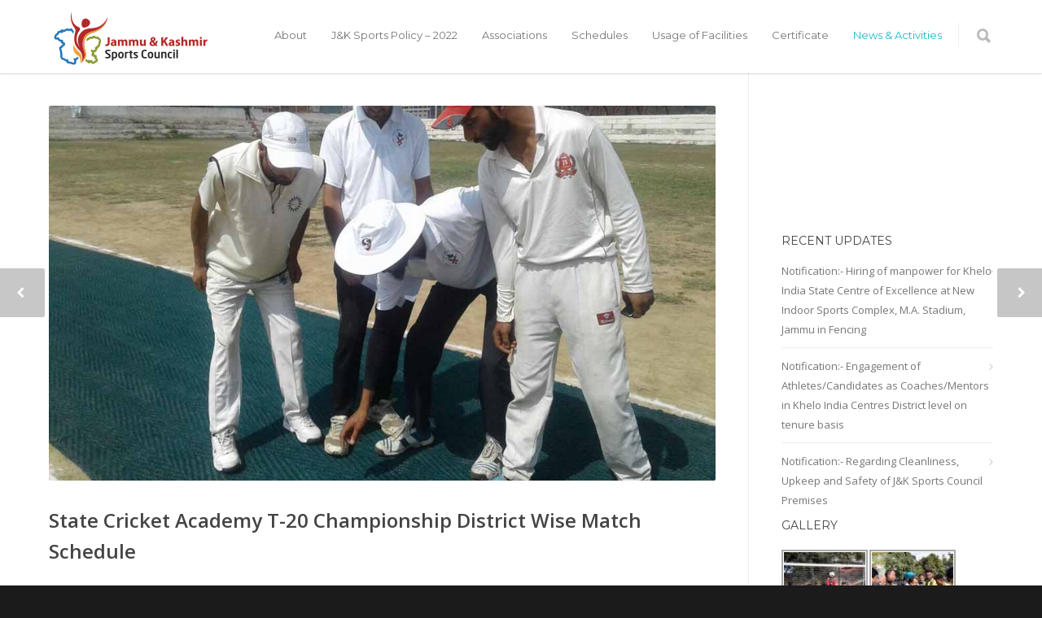

--- FILE ---
content_type: text/html; charset=UTF-8
request_url: https://jksportscouncil.in/news-activities/state-cricket-academy-t-20-championship-district-wise-match-schedule
body_size: 22110
content:

<!doctype html>
<html lang="en-US">
<head>
<meta http-equiv="Content-Type" content="text/html; charset=UTF-8" />
<!-- Mobile Specific Metas & Favicons -->
<meta name="viewport" content="width=1200" /><link rel="shortcut icon" href="#" /><!-- WordPress Stuff -->
                        <script>
                            /* You can add more configuration options to webfontloader by previously defining the WebFontConfig with your options */
                            if ( typeof WebFontConfig === "undefined" ) {
                                WebFontConfig = new Object();
                            }
                            WebFontConfig['google'] = {families: ['Montserrat:100,200,300,400,500,600,700,800,900,100italic,200italic,300italic,400italic,500italic,600italic,700italic,800italic,900italic', 'Open+Sans:300,400,600,700,800,300italic,400italic,600italic,700italic,800italic&subset=latin']};

                            (function() {
                                var wf = document.createElement( 'script' );
                                wf.src = 'https://jksportscouncil.in/wp-content/themes/jksportscouncil/framework/admin/ReduxCore/assets/js/webfont.js';
                                wf.type = 'text/javascript';
                                wf.async = 'true';
                                var s = document.getElementsByTagName( 'script' )[0];
                                s.parentNode.insertBefore( wf, s );
                            })();
                        </script>
                        <meta name='robots' content='index, follow, max-image-preview:large, max-snippet:-1, max-video-preview:-1' />

	<!-- This site is optimized with the Yoast SEO plugin v19.8 - https://yoast.com/wordpress/plugins/seo/ -->
	<title>State Cricket Academy T-20 Championship District Wise Match Schedule - Jammu &amp; Kashmir Sports Council</title>
	<link rel="canonical" href="https://jksportscouncil.in/news-activities/state-cricket-academy-t-20-championship-district-wise-match-schedule" />
	<meta property="og:locale" content="en_US" />
	<meta property="og:type" content="article" />
	<meta property="og:title" content="State Cricket Academy T-20 Championship District Wise Match Schedule - Jammu &amp; Kashmir Sports Council" />
	<meta property="og:description" content="State Cricket Academy T-20 Championship District Wise Match Schedule" />
	<meta property="og:url" content="https://jksportscouncil.in/news-activities/state-cricket-academy-t-20-championship-district-wise-match-schedule" />
	<meta property="og:site_name" content="Jammu &amp; Kashmir Sports Council" />
	<meta property="article:publisher" content="http://facebook.com/JKSportsCouncil" />
	<meta property="article:published_time" content="2017-07-26T08:48:43+00:00" />
	<meta property="article:modified_time" content="2017-07-26T11:00:12+00:00" />
	<meta property="og:image" content="https://jksportscouncil.in/wp-content/uploads/2017/07/sca.jpg" />
	<meta property="og:image:width" content="1000" />
	<meta property="og:image:height" content="563" />
	<meta property="og:image:type" content="image/jpeg" />
	<meta name="author" content="administrator" />
	<meta name="twitter:card" content="summary_large_image" />
	<meta name="twitter:creator" content="@jksportscouncil" />
	<meta name="twitter:site" content="@jksportscouncil" />
	<meta name="twitter:label1" content="Written by" />
	<meta name="twitter:data1" content="administrator" />
	<script type="application/ld+json" class="yoast-schema-graph">{"@context":"https://schema.org","@graph":[{"@type":"Article","@id":"https://jksportscouncil.in/news-activities/state-cricket-academy-t-20-championship-district-wise-match-schedule#article","isPartOf":{"@id":"https://jksportscouncil.in/news-activities/state-cricket-academy-t-20-championship-district-wise-match-schedule"},"author":{"name":"administrator","@id":"https://jksportscouncil.in/#/schema/person/41f577554c192f9f0ad20510b1797296"},"headline":"State Cricket Academy T-20 Championship District Wise Match Schedule","datePublished":"2017-07-26T08:48:43+00:00","dateModified":"2017-07-26T11:00:12+00:00","mainEntityOfPage":{"@id":"https://jksportscouncil.in/news-activities/state-cricket-academy-t-20-championship-district-wise-match-schedule"},"wordCount":105,"publisher":{"@id":"https://jksportscouncil.in/#organization"},"image":{"@id":"https://jksportscouncil.in/news-activities/state-cricket-academy-t-20-championship-district-wise-match-schedule#primaryimage"},"thumbnailUrl":"https://jksportscouncil.in/wp-content/uploads/2017/07/sca.jpg","articleSection":["News &amp; Activities","State Cricket Academy T-20 Championship"],"inLanguage":"en-US"},{"@type":"WebPage","@id":"https://jksportscouncil.in/news-activities/state-cricket-academy-t-20-championship-district-wise-match-schedule","url":"https://jksportscouncil.in/news-activities/state-cricket-academy-t-20-championship-district-wise-match-schedule","name":"State Cricket Academy T-20 Championship District Wise Match Schedule - Jammu &amp; Kashmir Sports Council","isPartOf":{"@id":"https://jksportscouncil.in/#website"},"primaryImageOfPage":{"@id":"https://jksportscouncil.in/news-activities/state-cricket-academy-t-20-championship-district-wise-match-schedule#primaryimage"},"image":{"@id":"https://jksportscouncil.in/news-activities/state-cricket-academy-t-20-championship-district-wise-match-schedule#primaryimage"},"thumbnailUrl":"https://jksportscouncil.in/wp-content/uploads/2017/07/sca.jpg","datePublished":"2017-07-26T08:48:43+00:00","dateModified":"2017-07-26T11:00:12+00:00","breadcrumb":{"@id":"https://jksportscouncil.in/news-activities/state-cricket-academy-t-20-championship-district-wise-match-schedule#breadcrumb"},"inLanguage":"en-US","potentialAction":[{"@type":"ReadAction","target":["https://jksportscouncil.in/news-activities/state-cricket-academy-t-20-championship-district-wise-match-schedule"]}]},{"@type":"ImageObject","inLanguage":"en-US","@id":"https://jksportscouncil.in/news-activities/state-cricket-academy-t-20-championship-district-wise-match-schedule#primaryimage","url":"https://jksportscouncil.in/wp-content/uploads/2017/07/sca.jpg","contentUrl":"https://jksportscouncil.in/wp-content/uploads/2017/07/sca.jpg","width":1000,"height":563},{"@type":"BreadcrumbList","@id":"https://jksportscouncil.in/news-activities/state-cricket-academy-t-20-championship-district-wise-match-schedule#breadcrumb","itemListElement":[{"@type":"ListItem","position":1,"name":"Home","item":"https://jksportscouncil.in/"},{"@type":"ListItem","position":2,"name":"State Cricket Academy T-20 Championship District Wise Match Schedule"}]},{"@type":"WebSite","@id":"https://jksportscouncil.in/#website","url":"https://jksportscouncil.in/","name":"Jammu &amp; Kashmir Sports Council","description":"An organisation dedicated to foster and nurture sport in the state of J&amp;K","publisher":{"@id":"https://jksportscouncil.in/#organization"},"potentialAction":[{"@type":"SearchAction","target":{"@type":"EntryPoint","urlTemplate":"https://jksportscouncil.in/?s={search_term_string}"},"query-input":"required name=search_term_string"}],"inLanguage":"en-US"},{"@type":"Organization","@id":"https://jksportscouncil.in/#organization","name":"Jammu & Kashmir State Sports Council","url":"https://jksportscouncil.in/","sameAs":["http://jksportscouncilofficial","http://facebook.com/JKSportsCouncil","https://twitter.com/jksportscouncil"],"logo":{"@type":"ImageObject","inLanguage":"en-US","@id":"https://jksportscouncil.in/#/schema/logo/image/","url":"https://jksportscouncil.com/wp-content/uploads/2017/02/jkssc.jpg","contentUrl":"https://jksportscouncil.com/wp-content/uploads/2017/02/jkssc.jpg","width":1033,"height":1033,"caption":"Jammu & Kashmir State Sports Council"},"image":{"@id":"https://jksportscouncil.in/#/schema/logo/image/"}},{"@type":"Person","@id":"https://jksportscouncil.in/#/schema/person/41f577554c192f9f0ad20510b1797296","name":"administrator","image":{"@type":"ImageObject","inLanguage":"en-US","@id":"https://jksportscouncil.in/#/schema/person/image/","url":"https://secure.gravatar.com/avatar/3246dab2852e1f38370dbcb8105dc990?s=96&d=mm&r=g","contentUrl":"https://secure.gravatar.com/avatar/3246dab2852e1f38370dbcb8105dc990?s=96&d=mm&r=g","caption":"administrator"}}]}</script>
	<!-- / Yoast SEO plugin. -->


<link rel='dns-prefetch' href='//use.fontawesome.com' />
<link rel="alternate" type="application/rss+xml" title="Jammu &amp; Kashmir Sports Council &raquo; Feed" href="https://jksportscouncil.in/feed" />
<link rel="alternate" type="application/rss+xml" title="Jammu &amp; Kashmir Sports Council &raquo; Comments Feed" href="https://jksportscouncil.in/comments/feed" />
<script type="text/javascript">
/* <![CDATA[ */
window._wpemojiSettings = {"baseUrl":"https:\/\/s.w.org\/images\/core\/emoji\/15.0.3\/72x72\/","ext":".png","svgUrl":"https:\/\/s.w.org\/images\/core\/emoji\/15.0.3\/svg\/","svgExt":".svg","source":{"concatemoji":"https:\/\/jksportscouncil.in\/wp-includes\/js\/wp-emoji-release.min.js?ver=6.5.7"}};
/*! This file is auto-generated */
!function(i,n){var o,s,e;function c(e){try{var t={supportTests:e,timestamp:(new Date).valueOf()};sessionStorage.setItem(o,JSON.stringify(t))}catch(e){}}function p(e,t,n){e.clearRect(0,0,e.canvas.width,e.canvas.height),e.fillText(t,0,0);var t=new Uint32Array(e.getImageData(0,0,e.canvas.width,e.canvas.height).data),r=(e.clearRect(0,0,e.canvas.width,e.canvas.height),e.fillText(n,0,0),new Uint32Array(e.getImageData(0,0,e.canvas.width,e.canvas.height).data));return t.every(function(e,t){return e===r[t]})}function u(e,t,n){switch(t){case"flag":return n(e,"\ud83c\udff3\ufe0f\u200d\u26a7\ufe0f","\ud83c\udff3\ufe0f\u200b\u26a7\ufe0f")?!1:!n(e,"\ud83c\uddfa\ud83c\uddf3","\ud83c\uddfa\u200b\ud83c\uddf3")&&!n(e,"\ud83c\udff4\udb40\udc67\udb40\udc62\udb40\udc65\udb40\udc6e\udb40\udc67\udb40\udc7f","\ud83c\udff4\u200b\udb40\udc67\u200b\udb40\udc62\u200b\udb40\udc65\u200b\udb40\udc6e\u200b\udb40\udc67\u200b\udb40\udc7f");case"emoji":return!n(e,"\ud83d\udc26\u200d\u2b1b","\ud83d\udc26\u200b\u2b1b")}return!1}function f(e,t,n){var r="undefined"!=typeof WorkerGlobalScope&&self instanceof WorkerGlobalScope?new OffscreenCanvas(300,150):i.createElement("canvas"),a=r.getContext("2d",{willReadFrequently:!0}),o=(a.textBaseline="top",a.font="600 32px Arial",{});return e.forEach(function(e){o[e]=t(a,e,n)}),o}function t(e){var t=i.createElement("script");t.src=e,t.defer=!0,i.head.appendChild(t)}"undefined"!=typeof Promise&&(o="wpEmojiSettingsSupports",s=["flag","emoji"],n.supports={everything:!0,everythingExceptFlag:!0},e=new Promise(function(e){i.addEventListener("DOMContentLoaded",e,{once:!0})}),new Promise(function(t){var n=function(){try{var e=JSON.parse(sessionStorage.getItem(o));if("object"==typeof e&&"number"==typeof e.timestamp&&(new Date).valueOf()<e.timestamp+604800&&"object"==typeof e.supportTests)return e.supportTests}catch(e){}return null}();if(!n){if("undefined"!=typeof Worker&&"undefined"!=typeof OffscreenCanvas&&"undefined"!=typeof URL&&URL.createObjectURL&&"undefined"!=typeof Blob)try{var e="postMessage("+f.toString()+"("+[JSON.stringify(s),u.toString(),p.toString()].join(",")+"));",r=new Blob([e],{type:"text/javascript"}),a=new Worker(URL.createObjectURL(r),{name:"wpTestEmojiSupports"});return void(a.onmessage=function(e){c(n=e.data),a.terminate(),t(n)})}catch(e){}c(n=f(s,u,p))}t(n)}).then(function(e){for(var t in e)n.supports[t]=e[t],n.supports.everything=n.supports.everything&&n.supports[t],"flag"!==t&&(n.supports.everythingExceptFlag=n.supports.everythingExceptFlag&&n.supports[t]);n.supports.everythingExceptFlag=n.supports.everythingExceptFlag&&!n.supports.flag,n.DOMReady=!1,n.readyCallback=function(){n.DOMReady=!0}}).then(function(){return e}).then(function(){var e;n.supports.everything||(n.readyCallback(),(e=n.source||{}).concatemoji?t(e.concatemoji):e.wpemoji&&e.twemoji&&(t(e.twemoji),t(e.wpemoji)))}))}((window,document),window._wpemojiSettings);
/* ]]> */
</script>
<link rel='stylesheet' id='beeteam_front_fontawsome_css-css' href='https://jksportscouncil.in/wp-content/plugins/ultilayouts112/assets/front-end/fontawesome/css/font-awesome.min.css?ver=1.1.2' type='text/css' media='all' />
<link rel='stylesheet' id='beeteam_front_animate_css-css' href='https://jksportscouncil.in/wp-content/plugins/ultilayouts112/assets/front-end/animate.css?ver=1.1.2' type='text/css' media='all' />
<link rel='stylesheet' id='beeteam_front_slick_css-css' href='https://jksportscouncil.in/wp-content/plugins/ultilayouts112/assets/front-end/slick/slick.css?ver=1.1.2' type='text/css' media='all' />
<link rel='stylesheet' id='beeteam_front_loadawsome_css-css' href='https://jksportscouncil.in/wp-content/plugins/ultilayouts112/assets/front-end/loaders.css?ver=1.1.2' type='text/css' media='all' />
<link rel='stylesheet' id='beeteam_front_priority_css-css' href='https://jksportscouncil.in/wp-content/plugins/ultilayouts112/assets/front-end/priority-navigation/priority-nav-core.css?ver=1.1.2' type='text/css' media='all' />
<link rel='stylesheet' id='beeteam_front_hover_css-css' href='https://jksportscouncil.in/wp-content/plugins/ultilayouts112/assets/front-end/hover-css/hover.css?ver=1.1.2' type='text/css' media='all' />
<link rel='stylesheet' id='beeteam_front_pagination_css-css' href='https://jksportscouncil.in/wp-content/plugins/ultilayouts112/assets/front-end/pagination/pagination.css?ver=1.1.2' type='text/css' media='all' />
<link rel='stylesheet' id='beeteam_front_malihu_css-css' href='https://jksportscouncil.in/wp-content/plugins/ultilayouts112/assets/front-end/malihuscroll/jquery.mCustomScrollbar.min.css?ver=1.1.2' type='text/css' media='all' />
<style id='wp-emoji-styles-inline-css' type='text/css'>

	img.wp-smiley, img.emoji {
		display: inline !important;
		border: none !important;
		box-shadow: none !important;
		height: 1em !important;
		width: 1em !important;
		margin: 0 0.07em !important;
		vertical-align: -0.1em !important;
		background: none !important;
		padding: 0 !important;
	}
</style>
<link rel='stylesheet' id='wp-block-library-css' href='https://jksportscouncil.in/wp-includes/css/dist/block-library/style.min.css?ver=6.5.7' type='text/css' media='all' />
<style id='classic-theme-styles-inline-css' type='text/css'>
/*! This file is auto-generated */
.wp-block-button__link{color:#fff;background-color:#32373c;border-radius:9999px;box-shadow:none;text-decoration:none;padding:calc(.667em + 2px) calc(1.333em + 2px);font-size:1.125em}.wp-block-file__button{background:#32373c;color:#fff;text-decoration:none}
</style>
<style id='global-styles-inline-css' type='text/css'>
body{--wp--preset--color--black: #000000;--wp--preset--color--cyan-bluish-gray: #abb8c3;--wp--preset--color--white: #ffffff;--wp--preset--color--pale-pink: #f78da7;--wp--preset--color--vivid-red: #cf2e2e;--wp--preset--color--luminous-vivid-orange: #ff6900;--wp--preset--color--luminous-vivid-amber: #fcb900;--wp--preset--color--light-green-cyan: #7bdcb5;--wp--preset--color--vivid-green-cyan: #00d084;--wp--preset--color--pale-cyan-blue: #8ed1fc;--wp--preset--color--vivid-cyan-blue: #0693e3;--wp--preset--color--vivid-purple: #9b51e0;--wp--preset--gradient--vivid-cyan-blue-to-vivid-purple: linear-gradient(135deg,rgba(6,147,227,1) 0%,rgb(155,81,224) 100%);--wp--preset--gradient--light-green-cyan-to-vivid-green-cyan: linear-gradient(135deg,rgb(122,220,180) 0%,rgb(0,208,130) 100%);--wp--preset--gradient--luminous-vivid-amber-to-luminous-vivid-orange: linear-gradient(135deg,rgba(252,185,0,1) 0%,rgba(255,105,0,1) 100%);--wp--preset--gradient--luminous-vivid-orange-to-vivid-red: linear-gradient(135deg,rgba(255,105,0,1) 0%,rgb(207,46,46) 100%);--wp--preset--gradient--very-light-gray-to-cyan-bluish-gray: linear-gradient(135deg,rgb(238,238,238) 0%,rgb(169,184,195) 100%);--wp--preset--gradient--cool-to-warm-spectrum: linear-gradient(135deg,rgb(74,234,220) 0%,rgb(151,120,209) 20%,rgb(207,42,186) 40%,rgb(238,44,130) 60%,rgb(251,105,98) 80%,rgb(254,248,76) 100%);--wp--preset--gradient--blush-light-purple: linear-gradient(135deg,rgb(255,206,236) 0%,rgb(152,150,240) 100%);--wp--preset--gradient--blush-bordeaux: linear-gradient(135deg,rgb(254,205,165) 0%,rgb(254,45,45) 50%,rgb(107,0,62) 100%);--wp--preset--gradient--luminous-dusk: linear-gradient(135deg,rgb(255,203,112) 0%,rgb(199,81,192) 50%,rgb(65,88,208) 100%);--wp--preset--gradient--pale-ocean: linear-gradient(135deg,rgb(255,245,203) 0%,rgb(182,227,212) 50%,rgb(51,167,181) 100%);--wp--preset--gradient--electric-grass: linear-gradient(135deg,rgb(202,248,128) 0%,rgb(113,206,126) 100%);--wp--preset--gradient--midnight: linear-gradient(135deg,rgb(2,3,129) 0%,rgb(40,116,252) 100%);--wp--preset--font-size--small: 13px;--wp--preset--font-size--medium: 20px;--wp--preset--font-size--large: 36px;--wp--preset--font-size--x-large: 42px;--wp--preset--spacing--20: 0.44rem;--wp--preset--spacing--30: 0.67rem;--wp--preset--spacing--40: 1rem;--wp--preset--spacing--50: 1.5rem;--wp--preset--spacing--60: 2.25rem;--wp--preset--spacing--70: 3.38rem;--wp--preset--spacing--80: 5.06rem;--wp--preset--shadow--natural: 6px 6px 9px rgba(0, 0, 0, 0.2);--wp--preset--shadow--deep: 12px 12px 50px rgba(0, 0, 0, 0.4);--wp--preset--shadow--sharp: 6px 6px 0px rgba(0, 0, 0, 0.2);--wp--preset--shadow--outlined: 6px 6px 0px -3px rgba(255, 255, 255, 1), 6px 6px rgba(0, 0, 0, 1);--wp--preset--shadow--crisp: 6px 6px 0px rgba(0, 0, 0, 1);}:where(.is-layout-flex){gap: 0.5em;}:where(.is-layout-grid){gap: 0.5em;}body .is-layout-flex{display: flex;}body .is-layout-flex{flex-wrap: wrap;align-items: center;}body .is-layout-flex > *{margin: 0;}body .is-layout-grid{display: grid;}body .is-layout-grid > *{margin: 0;}:where(.wp-block-columns.is-layout-flex){gap: 2em;}:where(.wp-block-columns.is-layout-grid){gap: 2em;}:where(.wp-block-post-template.is-layout-flex){gap: 1.25em;}:where(.wp-block-post-template.is-layout-grid){gap: 1.25em;}.has-black-color{color: var(--wp--preset--color--black) !important;}.has-cyan-bluish-gray-color{color: var(--wp--preset--color--cyan-bluish-gray) !important;}.has-white-color{color: var(--wp--preset--color--white) !important;}.has-pale-pink-color{color: var(--wp--preset--color--pale-pink) !important;}.has-vivid-red-color{color: var(--wp--preset--color--vivid-red) !important;}.has-luminous-vivid-orange-color{color: var(--wp--preset--color--luminous-vivid-orange) !important;}.has-luminous-vivid-amber-color{color: var(--wp--preset--color--luminous-vivid-amber) !important;}.has-light-green-cyan-color{color: var(--wp--preset--color--light-green-cyan) !important;}.has-vivid-green-cyan-color{color: var(--wp--preset--color--vivid-green-cyan) !important;}.has-pale-cyan-blue-color{color: var(--wp--preset--color--pale-cyan-blue) !important;}.has-vivid-cyan-blue-color{color: var(--wp--preset--color--vivid-cyan-blue) !important;}.has-vivid-purple-color{color: var(--wp--preset--color--vivid-purple) !important;}.has-black-background-color{background-color: var(--wp--preset--color--black) !important;}.has-cyan-bluish-gray-background-color{background-color: var(--wp--preset--color--cyan-bluish-gray) !important;}.has-white-background-color{background-color: var(--wp--preset--color--white) !important;}.has-pale-pink-background-color{background-color: var(--wp--preset--color--pale-pink) !important;}.has-vivid-red-background-color{background-color: var(--wp--preset--color--vivid-red) !important;}.has-luminous-vivid-orange-background-color{background-color: var(--wp--preset--color--luminous-vivid-orange) !important;}.has-luminous-vivid-amber-background-color{background-color: var(--wp--preset--color--luminous-vivid-amber) !important;}.has-light-green-cyan-background-color{background-color: var(--wp--preset--color--light-green-cyan) !important;}.has-vivid-green-cyan-background-color{background-color: var(--wp--preset--color--vivid-green-cyan) !important;}.has-pale-cyan-blue-background-color{background-color: var(--wp--preset--color--pale-cyan-blue) !important;}.has-vivid-cyan-blue-background-color{background-color: var(--wp--preset--color--vivid-cyan-blue) !important;}.has-vivid-purple-background-color{background-color: var(--wp--preset--color--vivid-purple) !important;}.has-black-border-color{border-color: var(--wp--preset--color--black) !important;}.has-cyan-bluish-gray-border-color{border-color: var(--wp--preset--color--cyan-bluish-gray) !important;}.has-white-border-color{border-color: var(--wp--preset--color--white) !important;}.has-pale-pink-border-color{border-color: var(--wp--preset--color--pale-pink) !important;}.has-vivid-red-border-color{border-color: var(--wp--preset--color--vivid-red) !important;}.has-luminous-vivid-orange-border-color{border-color: var(--wp--preset--color--luminous-vivid-orange) !important;}.has-luminous-vivid-amber-border-color{border-color: var(--wp--preset--color--luminous-vivid-amber) !important;}.has-light-green-cyan-border-color{border-color: var(--wp--preset--color--light-green-cyan) !important;}.has-vivid-green-cyan-border-color{border-color: var(--wp--preset--color--vivid-green-cyan) !important;}.has-pale-cyan-blue-border-color{border-color: var(--wp--preset--color--pale-cyan-blue) !important;}.has-vivid-cyan-blue-border-color{border-color: var(--wp--preset--color--vivid-cyan-blue) !important;}.has-vivid-purple-border-color{border-color: var(--wp--preset--color--vivid-purple) !important;}.has-vivid-cyan-blue-to-vivid-purple-gradient-background{background: var(--wp--preset--gradient--vivid-cyan-blue-to-vivid-purple) !important;}.has-light-green-cyan-to-vivid-green-cyan-gradient-background{background: var(--wp--preset--gradient--light-green-cyan-to-vivid-green-cyan) !important;}.has-luminous-vivid-amber-to-luminous-vivid-orange-gradient-background{background: var(--wp--preset--gradient--luminous-vivid-amber-to-luminous-vivid-orange) !important;}.has-luminous-vivid-orange-to-vivid-red-gradient-background{background: var(--wp--preset--gradient--luminous-vivid-orange-to-vivid-red) !important;}.has-very-light-gray-to-cyan-bluish-gray-gradient-background{background: var(--wp--preset--gradient--very-light-gray-to-cyan-bluish-gray) !important;}.has-cool-to-warm-spectrum-gradient-background{background: var(--wp--preset--gradient--cool-to-warm-spectrum) !important;}.has-blush-light-purple-gradient-background{background: var(--wp--preset--gradient--blush-light-purple) !important;}.has-blush-bordeaux-gradient-background{background: var(--wp--preset--gradient--blush-bordeaux) !important;}.has-luminous-dusk-gradient-background{background: var(--wp--preset--gradient--luminous-dusk) !important;}.has-pale-ocean-gradient-background{background: var(--wp--preset--gradient--pale-ocean) !important;}.has-electric-grass-gradient-background{background: var(--wp--preset--gradient--electric-grass) !important;}.has-midnight-gradient-background{background: var(--wp--preset--gradient--midnight) !important;}.has-small-font-size{font-size: var(--wp--preset--font-size--small) !important;}.has-medium-font-size{font-size: var(--wp--preset--font-size--medium) !important;}.has-large-font-size{font-size: var(--wp--preset--font-size--large) !important;}.has-x-large-font-size{font-size: var(--wp--preset--font-size--x-large) !important;}
.wp-block-navigation a:where(:not(.wp-element-button)){color: inherit;}
:where(.wp-block-post-template.is-layout-flex){gap: 1.25em;}:where(.wp-block-post-template.is-layout-grid){gap: 1.25em;}
:where(.wp-block-columns.is-layout-flex){gap: 2em;}:where(.wp-block-columns.is-layout-grid){gap: 2em;}
.wp-block-pullquote{font-size: 1.5em;line-height: 1.6;}
</style>
<link rel='stylesheet' id='contact-form-7-css' href='https://jksportscouncil.in/wp-content/plugins/contact-form-7/includes/css/styles.css?ver=5.6.4' type='text/css' media='all' />
<link rel='stylesheet' id='stylesheet-css' href='https://jksportscouncil.in/wp-content/themes/jksportscouncil-child/style.css?ver=1' type='text/css' media='all' />
<link rel='stylesheet' id='js_composer_front-css' href='https://jksportscouncil.in/wp-content/plugins/js_composer/assets/css/js_composer.min.css?ver=6.7.0' type='text/css' media='all' />
<link rel='stylesheet' id='shortcodes-css' href='https://jksportscouncil.in/wp-content/themes/jksportscouncil/framework/css/shortcodes.css?ver=6.5.7' type='text/css' media='all' />
<link rel='stylesheet' id='responsive-css' href='https://jksportscouncil.in/wp-content/themes/jksportscouncil/framework/css/responsive.css?ver=6.5.7' type='text/css' media='all' />
<link rel='stylesheet' id='ngg_trigger_buttons-css' href='https://jksportscouncil.in/wp-content/plugins/nextgen-gallery/products/photocrati_nextgen/modules/nextgen_gallery_display/static/trigger_buttons.css?ver=3.30' type='text/css' media='all' />
<link rel='stylesheet' id='fontawesome_v4_shim_style-css' href='https://use.fontawesome.com/releases/v5.3.1/css/v4-shims.css?ver=6.5.7' type='text/css' media='all' />
<link rel='stylesheet' id='fontawesome-css' href='https://use.fontawesome.com/releases/v5.3.1/css/all.css?ver=6.5.7' type='text/css' media='all' />
<link rel='stylesheet' id='nextgen_basic_thumbnails_style-css' href='https://jksportscouncil.in/wp-content/plugins/nextgen-gallery/products/photocrati_nextgen/modules/nextgen_basic_gallery/static/thumbnails/nextgen_basic_thumbnails.css?ver=3.30' type='text/css' media='all' />
<link rel='stylesheet' id='nextgen_pagination_style-css' href='https://jksportscouncil.in/wp-content/plugins/nextgen-gallery/products/photocrati_nextgen/modules/nextgen_pagination/static/style.css?ver=3.30' type='text/css' media='all' />
<link rel='stylesheet' id='nextgen_widgets_style-css' href='https://jksportscouncil.in/wp-content/plugins/nextgen-gallery/products/photocrati_nextgen/modules/widget/static/widgets.css?ver=3.30' type='text/css' media='all' />
<link rel='stylesheet' id='mpc-massive-style-css' href='https://jksportscouncil.in/wp-content/plugins/mpc-massive/assets/css/mpc-styles.css?ver=2.4.8' type='text/css' media='all' />
<link rel='stylesheet' id='__EPYT__style-css' href='https://jksportscouncil.in/wp-content/plugins/youtube-embed-plus/styles/ytprefs.min.css?ver=14.1.4' type='text/css' media='all' />
<style id='__EPYT__style-inline-css' type='text/css'>

                .epyt-gallery-thumb {
                        width: 33.333%;
                }
                
                         @media (min-width:0px) and (max-width: 767px) {
                            .epyt-gallery-rowbreak {
                                display: none;
                            }
                            .epyt-gallery-allthumbs[class*="epyt-cols"] .epyt-gallery-thumb {
                                width: 100% !important;
                            }
                          }
</style>
<link rel='stylesheet' id='ul_bete_front_css-css' href='https://jksportscouncil.in/wp-content/plugins/ultilayouts112/assets/front-end/core.css?ver=1.1.2' type='text/css' media='all' />
<script type="text/javascript" src="https://jksportscouncil.in/wp-content/plugins/ultilayouts112/assets/front-end/lazysizes.js?ver=1.1.2" id="beeteam_front_lazysizes_js-js"></script>
<script type="text/javascript" src="https://jksportscouncil.in/wp-includes/js/jquery/jquery.min.js?ver=3.7.1" id="jquery-core-js"></script>
<script type="text/javascript" src="https://jksportscouncil.in/wp-includes/js/jquery/jquery-migrate.min.js?ver=3.4.1" id="jquery-migrate-js"></script>
<script type="text/javascript" id="photocrati_ajax-js-extra">
/* <![CDATA[ */
var photocrati_ajax = {"url":"https:\/\/jksportscouncil.in\/index.php?photocrati_ajax=1","wp_home_url":"https:\/\/jksportscouncil.in","wp_site_url":"https:\/\/jksportscouncil.in","wp_root_url":"https:\/\/jksportscouncil.in","wp_plugins_url":"https:\/\/jksportscouncil.in\/wp-content\/plugins","wp_content_url":"https:\/\/jksportscouncil.in\/wp-content","wp_includes_url":"https:\/\/jksportscouncil.in\/wp-includes\/","ngg_param_slug":"nggallery"};
/* ]]> */
</script>
<script type="text/javascript" src="https://jksportscouncil.in/wp-content/plugins/nextgen-gallery/products/photocrati_nextgen/modules/ajax/static/ajax.min.js?ver=3.30" id="photocrati_ajax-js"></script>
<script type="text/javascript" src="https://jksportscouncil.in/wp-content/plugins/nextgen-gallery/products/photocrati_nextgen/modules/nextgen_basic_gallery/static/thumbnails/nextgen_basic_thumbnails.js?ver=3.30" id="photocrati-nextgen_basic_thumbnails-js"></script>
<script type="text/javascript" src="https://use.fontawesome.com/releases/v5.3.1/js/v4-shims.js?ver=5.3.1" id="fontawesome_v4_shim-js"></script>
<script type="text/javascript" defer integrity="sha384-kW+oWsYx3YpxvjtZjFXqazFpA7UP/MbiY4jvs+RWZo2+N94PFZ36T6TFkc9O3qoB" crossorigin="anonymous" data-auto-replace-svg="false" data-keep-original-source="false" data-search-pseudo-elements src="https://use.fontawesome.com/releases/v5.3.1/js/all.js?ver=5.3.1" id="fontawesome-js"></script>
<script type="text/javascript" id="__ytprefs__-js-extra">
/* <![CDATA[ */
var _EPYT_ = {"ajaxurl":"https:\/\/jksportscouncil.in\/wp-admin\/admin-ajax.php","security":"355014232d","gallery_scrolloffset":"20","eppathtoscripts":"https:\/\/jksportscouncil.in\/wp-content\/plugins\/youtube-embed-plus\/scripts\/","eppath":"https:\/\/jksportscouncil.in\/wp-content\/plugins\/youtube-embed-plus\/","epresponsiveselector":"[\"iframe.__youtube_prefs__\"]","epdovol":"1","version":"14.1.4","evselector":"iframe.__youtube_prefs__[src], iframe[src*=\"youtube.com\/embed\/\"], iframe[src*=\"youtube-nocookie.com\/embed\/\"]","ajax_compat":"","ytapi_load":"light","pause_others":"","stopMobileBuffer":"1","facade_mode":"","not_live_on_channel":"","vi_active":"","vi_js_posttypes":[]};
/* ]]> */
</script>
<script type="text/javascript" src="https://jksportscouncil.in/wp-content/plugins/youtube-embed-plus/scripts/ytprefs.min.js?ver=14.1.4" id="__ytprefs__-js"></script>
<link rel="https://api.w.org/" href="https://jksportscouncil.in/wp-json/" /><link rel="alternate" type="application/json" href="https://jksportscouncil.in/wp-json/wp/v2/posts/16393" /><link rel="EditURI" type="application/rsd+xml" title="RSD" href="https://jksportscouncil.in/xmlrpc.php?rsd" />
<meta name="generator" content="WordPress 6.5.7" />
<link rel='shortlink' href='https://jksportscouncil.in/?p=16393' />
<link rel="alternate" type="application/json+oembed" href="https://jksportscouncil.in/wp-json/oembed/1.0/embed?url=https%3A%2F%2Fjksportscouncil.in%2Fnews-activities%2Fstate-cricket-academy-t-20-championship-district-wise-match-schedule" />
<link rel="alternate" type="text/xml+oembed" href="https://jksportscouncil.in/wp-json/oembed/1.0/embed?url=https%3A%2F%2Fjksportscouncil.in%2Fnews-activities%2Fstate-cricket-academy-t-20-championship-district-wise-match-schedule&#038;format=xml" />
<style type="text/css">
body{font:400 13px Open Sans,Arial,Helvetica,sans-serif;color:#777777;line-height:1.9;}.wrapall,.boxed-layout{background-color:#ffffff;}body.page-template-page-blank-php{background:#ffffff !important;}h1,.title-h1{font:28px Open Sans,Arial,Helvetica,sans-serif;color:#333333;}h2{font:24px Open Sans,Arial,Helvetica,sans-serif;color:#333333;}h3{font:20px Open Sans,Arial,Helvetica,sans-serif;color:#333333;}h4{font:16px Open Sans,Arial,Helvetica,sans-serif;color:#333333;}h5{font:16px Open Sans,Arial,Helvetica,sans-serif;color:#333333;}h6{font:16px Open Sans,Arial,Helvetica,sans-serif;color:#333333;}.title{font-family:'Open Sans',Arial,Helvetica,sans-serif;}h1 a,h2 a,h3 a,h4 a,h5 a,h6 a{font-weight:inherit;color:inherit;}h1 a:hover,h2 a:hover,h3 a:hover,h4 a:hover,h5 a:hover,h6 a:hover,a:hover h1,a:hover h2,a:hover h3,a:hover h4,a:hover h5,a:hover h6{color:#333333;}a{color:#1cbac8;}a:hover{color:#333333;}input[type='text'],input[type='password'],input[type='email'],input[type='tel'],input[type='date'],input[type='number'],textarea,select{font-family:Open Sans,Arial,Helvetica,sans-serif;font-size:13px;}#sidebar .widget h3{font:14px Montserrat,Arial,Helvetica,sans-serif;color:#444444;}.container .twelve.alt.sidebar-right,.container .twelve.alt.sidebar-left,#sidebar.sidebar-right #sidebar-widgets,#sidebar.sidebar-left #sidebar-widgets{border-color:#efefef;}#topbar{background:#f5f5f5;color:#777777;}#topbar a{color:#999999;}#topbar a:hover{color:#333333;}@media only screen and (max-width:767px){#topbar .topbar-col1{background:#f5f5f5;}} #navigation > ul > li > a{font:13px Montserrat,Arial,Helvetica,sans-serif;color:#777777;}#navigation > ul > li:hover > a,#navigation > ul > li > a:hover{color:#1cbac8;}#navigation li.current-menu-item > a:hover,#navigation li.current-page-ancestor > a:hover,#navigation li.current-menu-ancestor > a:hover,#navigation li.current-menu-parent > a:hover,#navigation li.current_page_ancestor > a:hover,#navigation > ul > li.sfHover > a{color:#1cbac8;}#navigation li.current-menu-item > a,#navigation li.current-page-ancestor > a,#navigation li.current-menu-ancestor > a,#navigation li.current-menu-parent > a,#navigation li.current_page_ancestor > a{color:#1cbac8;}#navigation ul li:hover{border-color:#1cbac8;}#navigation li.current-menu-item,#navigation li.current-page-ancestor,#navigation li.current-menu-ancestor,#navigation li.current-menu-parent,#navigation li.current_page_ancestor{border-color:#1cbac8;}#navigation .sub-menu{background:#262626;}#navigation .sub-menu li a{font:13px Open Sans,Arial,Helvetica,sans-serif;color:#bbbbbb;}#navigation .sub-menu li a:hover{color:#ffffff;}#navigation .sub-menu li.current_page_item > a,#navigation .sub-menu li.current_page_item > a:hover,#navigation .sub-menu li.current-menu-item > a,#navigation .sub-menu li.current-menu-item > a:hover,#navigation .sub-menu li.current-page-ancestor > a,#navigation .sub-menu li.current-page-ancestor > a:hover,#navigation .sub-menu li.current-menu-ancestor > a,#navigation .sub-menu li.current-menu-ancestor > a:hover,#navigation .sub-menu li.current-menu-parent > a,#navigation .sub-menu li.current-menu-parent > a:hover,#navigation .sub-menu li.current_page_ancestor > a,#navigation .sub-menu li.current_page_ancestor > a:hover{color:#ffffff;}#navigation .sub-menu li a,#navigation .sub-menu ul li a{border-color:#333333;}#navigation > ul > li.megamenu > ul.sub-menu{background:#262626;border-color:#1cbac8;}#navigation > ul > li.megamenu > ul > li{border-right-color:#333333 !important;}#navigation > ul > li.megamenu ul li a{color:#bbbbbb;}#navigation > ul > li.megamenu > ul > li > a{color:#ffffff;}#navigation > ul > li.megamenu > ul ul li a:hover,#header #navigation > ul > li.megamenu > ul ul li.current-menu-item a{color:#ffffff !important;background-color:#333333 !important;} #search-btn,#shopping-btn,#close-search-btn{color:#bbbbbb;}#search-btn:hover,#shopping-btn:hover,#close-search-btn:hover{color:#999999;}#slogan{font:400 20px Open Sans,Arial,Helvetica,sans-serif;color:#777777;margin-top:26px;} #mobile-navigation{background:#262626;}#mobile-navigation ul li a{font:13px Open Sans,Arial,Helvetica,sans-serif;color:#bbbbbb;border-bottom-color:#333333 !important;}#mobile-navigation ul li a:hover,#mobile-navigation ul li a:hover [class^='fa-'],#mobile-navigation li.open > a,#mobile-navigation ul li.current-menu-item > a,#mobile-navigation ul li.current-menu-ancestor > a{color:#ffffff;}body #mobile-navigation li.open > a [class^='fa-']{color:#ffffff;}#mobile-navigation form,#mobile-navigation form input{background:#444444;color:#cccccc;}#mobile-navigation form:before{color:#cccccc;}#mobile-header{background:#ffffff;height:90px;}#mobile-navigation-btn,#mobile-cart-btn,#mobile-shopping-btn{color:#bbbbbb;line-height:90px;}#mobile-navigation-btn:hover,#mobile-cart-btn:hover,#mobile-shopping-btn:hover{color:#999999;}#mobile-header .logo{margin-top:15px;} #header.header-v1{height:90px;background:#ffffff;}.header-v1 .logo{margin-top:15px;}.header-v1 #navigation > ul > li{height:90px;padding-top:35px;}.header-v1 #navigation .sub-menu{top:90px;}.header-v1 .header-icons-divider{line-height:90px;background:#efefef;}#header.header-v1 .widget_shopping_cart{top:90px;}.header-v1 #search-btn,.header-v1 #close-search-btn,.header-v1 #shopping-btn{line-height:90px;}.header-v1 #search-top,.header-v1 #search-top input{height:90px;}.header-v1 #search-top input{color:#666666;font-family:Open Sans,Arial,Helvetica,sans-serif;} #header.header-v3{background:#ffffff;}.header-v3 .navigation-wrap{background:#ffffff;border-top:1px solid #efefef;}.header-v3 .logo{margin-top:30px;margin-bottom:30px;} #header.header-v4{background:#ffffff;}.header-v4 .navigation-wrap{background:#ffffff;border-top:1px solid #efefef;}.header-v4 .logo{margin-top:30px;margin-bottom:30px;} #transparentimage{padding:90px 0 0 0;}.header-is-transparent #mobile-navigation{top:90px;} .stuck{background:#ffffff;} .titlebar h1,.title-h1{font:22px Open Sans,Arial,Helvetica,sans-serif;color:#777777;}#fulltitle{background:#f9f9f9;border-bottom:1px solid #efefef;}#breadcrumbs{margin-top:6px;}#breadcrumbs,#breadcrumbs a{font:13px Open Sans,Arial,Helvetica,sans-serif;color:#aaaaaa;}#breadcrumbs a:hover{color:#666666;}#fullimagecenter h1,#transparentimage h1,#fullimagecenter .title-h1,#transparentimage .title-h1{font:42px Montserrat,Arial,Helvetica,sans-serif;color:#ffffff;text-transform:uppercase;letter-spacing:1px;text-align:center;} #footer .widget h3{font:13px Montserrat,Arial,Helvetica,sans-serif;color:#ffffff;}#footer{color:#888888;border-top:4px none #1cbac8;}#footer{background-color:#262626;}#footer a,#footer .widget ul li:after{color:#888888;}#footer a:hover,#footer .widget ul li:hover:after{color:#ffffff;}#footer .widget ul li{border-bottom-color:#333333;} #copyright{background:#1b1b1b;color:#777777;}#copyright a{color:#999999;}#copyright a:hover{color:#cccccc;} .highlight{color:#1cbac8 !important;}::selection{background:#1cbac8;}::-moz-selection{background:#1cbac8;}#shopping-btn span{background:#1cbac8;}.blog-page .post h1 a:hover,.blog-page .post h2 a:hover{color:#1cbac8;}.entry-image .entry-overlay{background:#1cbac8;}.entry-quote a:hover{background:#1cbac8;}.entry-link a:hover{background:#1cbac8;}.blog-single .entry-tags a:hover{color:#1cbac8;}.sharebox ul li a:hover{color:#1cbac8;}.commentlist li.bypostauthor .comment-text{border-color:#1cbac8;}#pagination .current a{background:#1cbac8;}#filters ul li a:hover{color:#1cbac8;}#filters ul li a.active{color:#1cbac8;}#back-to-top a:hover{background-color:#1cbac8;}#sidebar .widget ul li a:hover{color:#1cbac8;}#sidebar .widget ul li:hover:after{color:#1cbac8;}.widget_tag_cloud a:hover,.widget_product_tag_cloud a:hover{background:#1cbac8;border-color:#1cbac8;}.widget_portfolio .portfolio-widget-item .portfolio-overlay{background:#1cbac8;}#sidebar .widget_nav_menu ul li a:hover{color:#1cbac8;}#footer .widget_tag_cloud a:hover,#footer .widget_product_tag_cloud a:hover{background:#1cbac8;border-color:#1cbac8;} .box.style-2{border-top-color:#1cbac8;}.box.style-4{border-color:#1cbac8;}.box.style-6{background:#1cbac8;}a.button,input[type=submit],button,.minti_button{background:#1cbac8;border-color:#1cbac8;}a.button.color-2{color:#1cbac8;border-color:#1cbac8;}a.button.color-3{background:#1cbac8;border-color:#1cbac8;}a.button.color-9{color:#1cbac8;}a.button.color-6:hover{background:#1cbac8;border-color:#1cbac8;}a.button.color-7:hover{background:#1cbac8;border-color:#1cbac8;}.counter-number{color:#1cbac8;}.divider-title.align-center:after,.divider-title.align-left:after{background-color:#1cbac8}.divider5{border-bottom-color:#1cbac8;}.dropcap.dropcap-circle{background-color:#1cbac8;}.dropcap.dropcap-box{background-color:#1cbac8;}.dropcap.dropcap-color{color:#1cbac8;}.toggle .toggle-title.active,.color-light .toggle .toggle-title.active{background:#1cbac8;border-color:#1cbac8;}.iconbox-style-1.icon-color-accent i.boxicon,.iconbox-style-2.icon-color-accent i.boxicon,.iconbox-style-3.icon-color-accent i.boxicon,.iconbox-style-8.icon-color-accent i.boxicon,.iconbox-style-9.icon-color-accent i.boxicon{color:#1cbac8!important;}.iconbox-style-4.icon-color-accent i.boxicon,.iconbox-style-5.icon-color-accent i.boxicon,.iconbox-style-6.icon-color-accent i.boxicon,.iconbox-style-7.icon-color-accent i.boxicon,.flip .icon-color-accent.card .back{background:#1cbac8;}.latest-blog .blog-item .blog-overlay{background:#1cbac8;}.latest-blog .blog-item .blog-pic i{color:#1cbac8;}.latest-blog .blog-item h4 a:hover{color:#1cbac8;}.progressbar .progress-percentage{background:#1cbac8;}.wpb_widgetised_column .widget ul li a:hover{color:#1cbac8;}.wpb_widgetised_column .widget ul li:hover:after{color:#1cbac8;}.wpb_accordion .wpb_accordion_wrapper .ui-state-active .ui-icon{background-color:#1cbac8;}.wpb_accordion .wpb_accordion_wrapper .ui-state-active.wpb_accordion_header a{color:#1cbac8;}.wpb_accordion .wpb_accordion_wrapper .wpb_accordion_header a:hover,.wpb_accordion .wpb_accordion_wrapper .wpb_accordion_header a:hover .ui-state-default .ui-icon{color:#1cbac8;}.wpb_accordion .wpb_accordion_wrapper .wpb_accordion_header:hover .ui-icon{background-color:#1cbac8!important;}.wpb_content_element.wpb_tabs .wpb_tabs_nav li.ui-tabs-active{border-bottom-color:#1cbac8;}.portfolio-item h4 a:hover{color:#1cbac8;}.portfolio-filters ul li a:hover{color:#1cbac8;}.portfolio-filters ul li a.active{color:#1cbac8;}.portfolio-overlay-icon .portfolio-overlay{background:#1cbac8;}.portfolio-overlay-icon i{color:#1cbac8;}.portfolio-overlay-effect .portfolio-overlay{background:#1cbac8;}.portfolio-overlay-name .portfolio-overlay{background:#1cbac8;}.portfolio-detail-attributes ul li a:hover{color:#1cbac8;}a.catimage:hover .catimage-text{background:#1cbac8;} .products li h3{font:400 13px Open Sans,Arial,Helvetica,sans-serif;color:#777777;}.woocommerce .button.checkout-button{background:#1cbac8;border-color:#1cbac8;}.woocommerce .products .onsale{background:#1cbac8;}.product .onsale{background:#1cbac8;}button.single_add_to_cart_button:hover{background:#1cbac8;}.woocommerce-tabs > ul > li.active a{color:#1cbac8;border-bottom-color:#1cbac8;}p.stars a:hover{background:#1cbac8;}p.stars a.active,p.stars a.active:after{background:#1cbac8;}.product_list_widget a{color:#1cbac8;}.woocommerce .widget_layered_nav li.chosen a{color:#1cbac8!important;}.woocommerce .widget_product_categories > ul > li.current-cat > a{color:#1cbac8!important;}.woocommerce .widget_product_categories > ul > li.current-cat:after{color:#1cbac8!important;}.woocommerce-message{background:#1cbac8;}.bbp-topics-front ul.super-sticky .bbp-topic-title:before,.bbp-topics ul.super-sticky .bbp-topic-title:before,.bbp-topics ul.sticky .bbp-topic-title:before,.bbp-forum-content ul.sticky .bbp-topic-title:before{color:#1cbac8!important;}#subscription-toggle a:hover{background:#1cbac8;}.bbp-pagination-links span.current{background:#1cbac8;}div.wpcf7-mail-sent-ok,div.wpcf7-mail-sent-ng,div.wpcf7-spam-blocked,div.wpcf7-validation-errors{background:#1cbac8;}.wpcf7-not-valid{border-color:#1cbac8 !important;}.products .button.add_to_cart_button{color:#1cbac8!important;}.minti_list.color-accent li:before{color:#1cbac8!important;}.blogslider_text .post-categories li a{background-color:#1cbac8;}.minti_zooming_slider .flex-control-nav li .minti_zooming_slider_ghost{background-color:#1cbac8;}.minti_carousel.pagination_numbers .owl-dots .owl-dot.active{background-color:#1cbac8;}.wpb_content_element.wpb_tour .wpb_tabs_nav li.ui-tabs-active,.color-light .wpb_content_element.wpb_tour .wpb_tabs_nav li.ui-tabs-active{background-color:#1cbac8;}.masonry_icon i{color:#1cbac8;}.woocommerce-MyAccount-navigation-link.is-active a{color:#1cbac8;} .font-special,.button,.counter-title,h6,.wpb_accordion .wpb_accordion_wrapper .wpb_accordion_header a,.pricing-plan .pricing-plan-head h3,a.catimage,.divider-title,button,input[type='submit'],input[type='reset'],input[type='button'],.vc_pie_chart h4,.page-404 h3,.minti_masonrygrid_item h4{font-family:'Montserrat',Arial,Helvetica,sans-serif;}.ui-helper-reset{line-height:1.9;} @media only screen and (max-width:959px){#header,.sticky-wrapper{display:none;}#mobile-header{display:inherit}}
</style><meta name="generator" content="Powered by WPBakery Page Builder - drag and drop page builder for WordPress."/>
<meta name="generator" content="Powered by Slider Revolution 6.5.6 - responsive, Mobile-Friendly Slider Plugin for WordPress with comfortable drag and drop interface." />
<script type="text/javascript">function setREVStartSize(e){
			//window.requestAnimationFrame(function() {				 
				window.RSIW = window.RSIW===undefined ? window.innerWidth : window.RSIW;	
				window.RSIH = window.RSIH===undefined ? window.innerHeight : window.RSIH;	
				try {								
					var pw = document.getElementById(e.c).parentNode.offsetWidth,
						newh;
					pw = pw===0 || isNaN(pw) ? window.RSIW : pw;
					e.tabw = e.tabw===undefined ? 0 : parseInt(e.tabw);
					e.thumbw = e.thumbw===undefined ? 0 : parseInt(e.thumbw);
					e.tabh = e.tabh===undefined ? 0 : parseInt(e.tabh);
					e.thumbh = e.thumbh===undefined ? 0 : parseInt(e.thumbh);
					e.tabhide = e.tabhide===undefined ? 0 : parseInt(e.tabhide);
					e.thumbhide = e.thumbhide===undefined ? 0 : parseInt(e.thumbhide);
					e.mh = e.mh===undefined || e.mh=="" || e.mh==="auto" ? 0 : parseInt(e.mh,0);		
					if(e.layout==="fullscreen" || e.l==="fullscreen") 						
						newh = Math.max(e.mh,window.RSIH);					
					else{					
						e.gw = Array.isArray(e.gw) ? e.gw : [e.gw];
						for (var i in e.rl) if (e.gw[i]===undefined || e.gw[i]===0) e.gw[i] = e.gw[i-1];					
						e.gh = e.el===undefined || e.el==="" || (Array.isArray(e.el) && e.el.length==0)? e.gh : e.el;
						e.gh = Array.isArray(e.gh) ? e.gh : [e.gh];
						for (var i in e.rl) if (e.gh[i]===undefined || e.gh[i]===0) e.gh[i] = e.gh[i-1];
											
						var nl = new Array(e.rl.length),
							ix = 0,						
							sl;					
						e.tabw = e.tabhide>=pw ? 0 : e.tabw;
						e.thumbw = e.thumbhide>=pw ? 0 : e.thumbw;
						e.tabh = e.tabhide>=pw ? 0 : e.tabh;
						e.thumbh = e.thumbhide>=pw ? 0 : e.thumbh;					
						for (var i in e.rl) nl[i] = e.rl[i]<window.RSIW ? 0 : e.rl[i];
						sl = nl[0];									
						for (var i in nl) if (sl>nl[i] && nl[i]>0) { sl = nl[i]; ix=i;}															
						var m = pw>(e.gw[ix]+e.tabw+e.thumbw) ? 1 : (pw-(e.tabw+e.thumbw)) / (e.gw[ix]);					
						newh =  (e.gh[ix] * m) + (e.tabh + e.thumbh);
					}
					var el = document.getElementById(e.c);
					if (el!==null && el) el.style.height = newh+"px";					
					el = document.getElementById(e.c+"_wrapper");
					if (el!==null && el) {
						el.style.height = newh+"px";
						el.style.display = "block";
					}
				} catch(e){
					console.log("Failure at Presize of Slider:" + e)
				}					   
			//});
		  };</script>
<noscript><style> .wpb_animate_when_almost_visible { opacity: 1; }</style></noscript></head>

<body class="post-template-default single single-post postid-16393 single-format-standard smooth-scroll wpb-js-composer js-comp-ver-6.7.0 vc_responsive" itemscope itemtype="https://schema.org/WebPage">
		<div class="site-wrapper wrapall">

	
<header id="header" class="header header-v1 header-v1-only clearfix  ">
		
	<div class="container">
	
		<div id="logo-navigation" class="sixteen columns">
			
			<div id="logo" class="logo">
									<a href="https://jksportscouncil.in/"><img src="https://jksportscouncil.in/wp-content/uploads/2020/01/Logo-Site.png" alt="Jammu &amp; Kashmir Sports Council" class="logo_standard" /></a>
					<a href="https://jksportscouncil.in/"><img src="https://jksportscouncil.in/wp-content/uploads/2016/10/jK-state-sports-council-transparent.png" alt="Jammu &amp; Kashmir Sports Council" class="logo_transparent" /></a>					<a href="https://jksportscouncil.in/"><img src="https://jksportscouncil.in/wp-content/uploads/2020/01/Logo-Site.png" width="198" height="65" alt="Jammu &amp; Kashmir Sports Council" class="logo_retina" /></a>					<a href="https://jksportscouncil.in/"><img src="https://jksportscouncil.in/wp-content/uploads/2016/10/jK-state-sports-council-transparent.png" width="292" height="60" alt="Jammu &amp; Kashmir Sports Council" class="logo_retina_transparent" /></a>							</div>

			<div id="navigation" class="clearfix">			
				<div class="header-icons">
									<div class="header-icons-divider"></div>
													<a href="#" id="search-btn"><i class="icon-minti-search"></i></a>
								
								</div>	

				<ul id="nav" class="menu"><li id="menu-item-5958" class="menu-item menu-item-type-post_type menu-item-object-page menu-item-has-children menu-item-5958"><a href="https://jksportscouncil.in/about">About</a>
<ul class="sub-menu">
	<li id="menu-item-6034" class="menu-item menu-item-type-post_type menu-item-object-page menu-item-6034"><a href="https://jksportscouncil.in/about/introduction">Introduction</a></li>
	<li id="menu-item-15679" class="menu-item menu-item-type-post_type menu-item-object-page menu-item-15679"><a href="https://jksportscouncil.in/about/championships">State Awardees</a></li>
	<li id="menu-item-15778" class="menu-item menu-item-type-post_type menu-item-object-page menu-item-15778"><a href="https://jksportscouncil.in/about/meet-our-coaches">Meet our coaches</a></li>
</ul>
</li>
<li id="menu-item-22818" class="menu-item menu-item-type-post_type menu-item-object-page menu-item-22818"><a href="https://jksportscouncil.in/sports-policy-jk">J&#038;K Sports Policy &#8211; 2022</a></li>
<li id="menu-item-23320" class="menu-item menu-item-type-post_type menu-item-object-page menu-item-23320"><a href="https://jksportscouncil.in/associations">Associations</a></li>
<li id="menu-item-23319" class="menu-item menu-item-type-post_type menu-item-object-page menu-item-23319"><a href="https://jksportscouncil.in/schedules">Schedules</a></li>
<li id="menu-item-23321" class="menu-item menu-item-type-post_type menu-item-object-page menu-item-23321"><a href="https://jksportscouncil.in/usage-of-sports-facilities">Usage of Facilities</a></li>
<li id="menu-item-23322" class="menu-item menu-item-type-post_type menu-item-object-page menu-item-23322"><a href="https://jksportscouncil.in/certificate">Certificate</a></li>
<li id="menu-item-23301" class="menu-item menu-item-type-taxonomy menu-item-object-category current-post-ancestor current-menu-parent current-post-parent menu-item-23301"><a href="https://jksportscouncil.in/category/news-activities">News &amp; Activities</a></li>
</ul>			</div>
			
		</div>
		
				<div id="search-top" class="sixteen columns clearfix">
			<form action="https://jksportscouncil.in" method="GET">
	      		<input type="text" name="s" value="" placeholder="To Search start typing..." autocomplete="off" />
			</form>
			<a href="#" id="close-search-btn"><i class="icon-minti-close"></i></a>
		</div>
		
			

	</div>	
	
</header>

<div id="mobile-header" class="mobile-header-v1">
	<div class="container">
		<div class="sixteen columns">
			<div id="mobile-logo" class="logo">
									<a href="https://jksportscouncil.in/"><img src="https://jksportscouncil.in/wp-content/uploads/2020/01/Logo-Site.png" alt="Jammu &amp; Kashmir Sports Council" class="logo_standard" /></a>
					<a href="https://jksportscouncil.in/"><img src="https://jksportscouncil.in/wp-content/uploads/2020/01/Logo-Site.png" width="198" height="65" alt="Jammu &amp; Kashmir Sports Council" class="logo_retina" /></a>							</div>
			<a href="#" id="mobile-navigation-btn"><i class="fa fa-bars"></i></a>
					</div>
	</div>
</div>

<div id="mobile-navigation">
	<div class="container">
		<div class="sixteen columns">
			<div class="menu-primary-nav-container"><ul id="mobile-nav" class="menu"><li class="menu-item menu-item-type-post_type menu-item-object-page menu-item-has-children menu-item-5958"><a href="https://jksportscouncil.in/about">About</a>
<ul class="sub-menu">
	<li class="menu-item menu-item-type-post_type menu-item-object-page menu-item-6034"><a href="https://jksportscouncil.in/about/introduction">Introduction</a></li>
	<li class="menu-item menu-item-type-post_type menu-item-object-page menu-item-15679"><a href="https://jksportscouncil.in/about/championships">State Awardees</a></li>
	<li class="menu-item menu-item-type-post_type menu-item-object-page menu-item-15778"><a href="https://jksportscouncil.in/about/meet-our-coaches">Meet our coaches</a></li>
</ul>
</li>
<li class="menu-item menu-item-type-post_type menu-item-object-page menu-item-22818"><a href="https://jksportscouncil.in/sports-policy-jk">J&#038;K Sports Policy &#8211; 2022</a></li>
<li class="menu-item menu-item-type-post_type menu-item-object-page menu-item-23320"><a href="https://jksportscouncil.in/associations">Associations</a></li>
<li class="menu-item menu-item-type-post_type menu-item-object-page menu-item-23319"><a href="https://jksportscouncil.in/schedules">Schedules</a></li>
<li class="menu-item menu-item-type-post_type menu-item-object-page menu-item-23321"><a href="https://jksportscouncil.in/usage-of-sports-facilities">Usage of Facilities</a></li>
<li class="menu-item menu-item-type-post_type menu-item-object-page menu-item-23322"><a href="https://jksportscouncil.in/certificate">Certificate</a></li>
<li class="menu-item menu-item-type-taxonomy menu-item-object-category current-post-ancestor current-menu-parent current-post-parent menu-item-23301"><a href="https://jksportscouncil.in/category/news-activities">News &amp; Activities</a></li>
</ul></div>			
						<form action="https://jksportscouncil.in" method="GET">
	      		<input type="text" name="s" value="" placeholder="Search.."  autocomplete="off" />
			</form> 
				
		</div>
	</div>
</div>


		
			
					<div id="notitlebar"></div>
		


<div id="page-wrap" class="blog-page blog-single container">
	
	<div id="content" class="sidebar-right twelve alt columns">
	
					
			<div id="post-16393" class="post-wrap clearfix post-16393 post type-post status-publish format-standard has-post-thumbnail hentry category-news-activities category-activities sport-cricket">
    
    <div class="post-time">
        <span class="month">Jul</span>
        <span class="day">26</span>
    </div>

    <article>
        
                                <div class="entry-image">
                                                        <a href="https://jksportscouncil.in/wp-content/uploads/2017/07/sca.jpg" title="State Cricket Academy T-20 Championship District Wise Match Schedule" class="prettyPhoto" rel="bookmark">
                        <img width="1000" height="563" src="https://jksportscouncil.in/wp-content/uploads/2017/07/sca.jpg" class="attachment-blog size-blog wp-post-image" alt="" decoding="async" fetchpriority="high" srcset="https://jksportscouncil.in/wp-content/uploads/2017/07/sca.jpg 1000w, https://jksportscouncil.in/wp-content/uploads/2017/07/sca-360x203.jpg 360w, https://jksportscouncil.in/wp-content/uploads/2017/07/sca-768x432.jpg 768w" sizes="(max-width: 1000px) 100vw, 1000px" />                    </a>
                            </div>
                            
        <div class="entry-wrap">

            <div class="entry-title">
                                    <h1><a href="https://jksportscouncil.in/news-activities/state-cricket-academy-t-20-championship-district-wise-match-schedule" title="Permalink to State Cricket Academy T-20 Championship District Wise Match Schedule" rel="bookmark">State Cricket Academy T-20 Championship District Wise Match Schedule</a></h1>
                            </div>

                        <div class="entry-meta">
                <ul>
		
		<li class="meta-date">July 26, 2017</li>
					<li class="meta-category"><a href="https://jksportscouncil.in/category/news-activities" rel="category tag">News &amp; Activities</a>, <a href="https://jksportscouncil.in/category/activities" rel="category tag">State Cricket Academy T-20 Championship</a></li>
		</ul>
            </div>
            
            <div class="entry-content">
                                    <h2><span style="color: #ff0000;">SHOPIAN</span>:-</h2>
<h3>Match 1- Team 1 Hilal Tukroo VS Team 2 SUCC REDS</h3>
<h3>Match 2-Team 1 Aharbal Kings VS Team 2 Pinjura Eleven</h3>
<h2><span style="color: #ff0000;">PULWAMA</span>:-</h2>
<h3>Match 1- Team 1 Green Shooters Lajoora VS Team 2 Shining Star Kangan</h3>
<h3>Match 2- Team 1 HCC Gangoo VS Team 2 Shining Star Pampore</h3>
<h2><span style="color: #ff0000;">Kulgam</span>:-</h2>
<h3>Match 1- Team 1 Qaimoh Sports VS Team 2 R R Shegundpora</h3>
<h3>Match 2- Team 1 Mehran Cricket Club VS Team 2 Wild Warriors</h3>
<h2><span style="color: #ff0000;">Kupwara</span>:-</h2>
<h3>Match 1- Team 1 Handwara Sports VS Team 2 Kulangam Riders</h3>
<h2><span style="color: #ff0000;">Ganderbal</span>:-</h2>
<h3>Match 1- Team 1 United Salora VS Team 2 RB Manigam</h3>
<h3>Match 2- Team 1 Green Club Kangan VS Team 2 Khanpora Eleven</h3>
                            </div>
            
            
        </div>

    </article><!-- #post -->

</div>			
							<div class="sharebox clearfix">
	<ul>
			
		<li>
			<a href="http://www.facebook.com/sharer.php?u=https://jksportscouncil.in/news-activities/state-cricket-academy-t-20-championship-district-wise-match-schedule&amp;t=State Cricket Academy T-20 Championship District Wise Match Schedule" class="share-facebook" target="_blank" title="Share via Facebook"><i class="fa fa-facebook"></i> Facebook</a>
		</li>
					
		<li>
			<a href="https://twitter.com/share?text=State Cricket Academy T-20 Championship District Wise Match Schedule&url=https://jksportscouncil.in/news-activities/state-cricket-academy-t-20-championship-district-wise-match-schedule" class="share-twitter" target="_blank" title="Share via Twitter"><i class="fa fa-twitter"></i> Twitter</a>
		</li>
					
		<li>
			<a href="http://www.reddit.com/submit?url=https://jksportscouncil.in/news-activities/state-cricket-academy-t-20-championship-district-wise-match-schedule&amp;title=State+Cricket+Academy+T-20+Championship+District+Wise+Match+Schedule" class="share-reddit" target="_blank" title="Share via Tumblr"><i class="fa fa-reddit"></i> Reddit</a>
		</li>
					
		<li>
			<a href="http://pinterest.com/pin/create/button/?url=https://jksportscouncil.in/news-activities/state-cricket-academy-t-20-championship-district-wise-match-schedule&amp;media=https://jksportscouncil.in/wp-content/uploads/2017/07/sca.jpg&amp;" target="_blank" class="share-pinterest" title="Share via Pinterest"><i class="fa fa-pinterest"></i> Pinterest</a>
		</li>
					
		<li>
			<a href="https://plus.google.com/share?url=https://jksportscouncil.in/news-activities/state-cricket-academy-t-20-championship-district-wise-match-schedule" target="_blank" class="share-google" title="Share via Google+"><i class="fa fa-google-plus"></i> Google+</a>
		</li>
					
		<li>
			<a href="http://linkedin.com/shareArticle?mini=true&amp;url=https://jksportscouncil.in/news-activities/state-cricket-academy-t-20-championship-district-wise-match-schedule&amp;title=State Cricket Academy T-20 Championship District Wise Match Schedule" target="_blank" class="share-linkedin" title="Share via LinkedIn"><i class="fa fa-linkedin"></i> LinkedIn</a>
		</li>
					
		<li>
			<a href="mailto:?subject=State Cricket Academy T-20 Championship District Wise Match Schedule&amp;body=https://jksportscouncil.in/news-activities/state-cricket-academy-t-20-championship-district-wise-match-schedule" class="share-mail" title="Share via E-Mail"><i class="fa fa-envelope-o"></i> E-Mail</a>
		</li>
			</ul>
</div>
						
							
					
			<div id="comments">

		
		
					<p class="hidden">Comments are closed.</p>
	
				
			
		
	
</div>			
				
				<div id="post-navigation">
					<a href="https://jksportscouncil.in/news-activities/j-k-state-football-academy-play-bangalore-football-academy" rel="prev"><div class="prev"></div></a>					<a href="https://jksportscouncil.in/news-activities/district-pulwama-match-update" rel="next"><div class="next"></div></a>				</div>
				
			
	</div>

		<div id="sidebar" class="sidebar-right alt">
		<div id="sidebar-widgets" class="four columns">

    <div id="text-6" class="widget widget_text">			<div class="textwidget"><a class="twitter-timeline" href="https://twitter.com/jksportscouncil" data-tweet-limit="NUMBER OF TWEETS" data-width="360" height="500"></a>
<script async src="http://platform.twitter.com/widgets.js" charset="utf-8"></script>

<iframe src="https://www.facebook.com/plugins/page.php?href=https%3A%2F%2Fwww.facebook.com%2FJKSportsCouncil&tabs&width=260&height=214&small_header=false&adapt_container_width=true&hide_cover=false&show_facepile=true&appId=831987143545355" style="border:none;overflow:hidden" scrolling="no" frameborder="0" allowTransparency="true"></iframe></div>
		</div>
		<div id="recent-posts-4" class="widget widget_recent_entries">
		<h3>RECENT UPDATES</h3>
		<ul>
											<li>
					<a href="https://jksportscouncil.in/news-activities/notification-hiring-of-manpower-for-khelo-india-state-centre-of-excellence-at-new-indoor-sports-complex-m-a-stadium-jammu-in-fencing-2">Notification:- Hiring of manpower for Khelo India State Centre of Excellence at New Indoor Sports Complex, M.A. Stadium, Jammu in Fencing</a>
									</li>
											<li>
					<a href="https://jksportscouncil.in/notifications/notification-engagement-of-athletes-candidates-as-coaches-mentors-in-khelo-india-centres-district-level-on-tenure-basis">Notification:- Engagement of Athletes/Candidates as Coaches/Mentors in Khelo India Centres District level on tenure basis</a>
									</li>
											<li>
					<a href="https://jksportscouncil.in/notifications/notification-regarding-cleanliness-upkeep-and-safety-of-jk-sports-council-premises">Notification:- Regarding Cleanliness, Upkeep and Safety of J&#038;K Sports Council Premises</a>
									</li>
					</ul>

		</div><div id="ngg-images-2" class="widget ngg_images"><div class="hslice" id="ngg-webslice"><h3>GALLERY</h3><div class="ngg-widget entry-content">
            <a href="https://jksportscouncil.in/wp-content/gallery/pandit-prem-nath-dogra-fc-jammu-united-club-register-win-in-ongoing-premier-league-jammu/7.jpeg"
           title=" "
           data-image-id='1337'
                      ><img title="7"
                 alt="7"
                 src="https://jksportscouncil.in/wp-content/gallery/pandit-prem-nath-dogra-fc-jammu-united-club-register-win-in-ongoing-premier-league-jammu/thumbs/thumbs_7.jpeg"
                 width="100"
                 height="75"
            /></a>
            <a href="https://jksportscouncil.in/wp-content/gallery/pandit-prem-nath-dogra-fc-jammu-united-club-register-win-in-ongoing-premier-league-jammu/8.jpeg"
           title=" "
           data-image-id='1338'
                      ><img title="8"
                 alt="8"
                 src="https://jksportscouncil.in/wp-content/gallery/pandit-prem-nath-dogra-fc-jammu-united-club-register-win-in-ongoing-premier-league-jammu/thumbs/thumbs_8.jpeg"
                 width="100"
                 height="75"
            /></a>
            <a href="https://jksportscouncil.in/wp-content/gallery/pandit-prem-nath-dogra-fc-jammu-united-club-register-win-in-ongoing-premier-league-jammu/4.jpeg"
           title=" "
           data-image-id='1333'
                      ><img title="4"
                 alt="4"
                 src="https://jksportscouncil.in/wp-content/gallery/pandit-prem-nath-dogra-fc-jammu-united-club-register-win-in-ongoing-premier-league-jammu/thumbs/thumbs_4.jpeg"
                 width="100"
                 height="75"
            /></a>
            <a href="https://jksportscouncil.in/wp-content/gallery/pandit-prem-nath-dogra-fc-jammu-united-club-register-win-in-ongoing-premier-league-jammu/5.jpeg"
           title=" "
           data-image-id='1334'
                      ><img title="5"
                 alt="5"
                 src="https://jksportscouncil.in/wp-content/gallery/pandit-prem-nath-dogra-fc-jammu-united-club-register-win-in-ongoing-premier-league-jammu/thumbs/thumbs_5.jpeg"
                 width="100"
                 height="75"
            /></a>
    </div>

</div></div>
</div>	</div>
	
</div>

		
			
		<footer id="footer">
			<div class="container">
				<div class="four columns"><div id="text-5" class="widget widget_text"><h3>ABOUT JKSSC</h3>			<div class="textwidget"><img src="http://jksportscouncil.com/wp-content/uploads/2020/12/logo-footer.png" width="80%"/>
<div>Jammu & Kashmir Sports Council is an autonomous Sports body working in promotion of sports and building sports infrastructure in the state.</div></div>
		</div></div>
								<div class="four columns"><div id="ngg-images-5" class="widget ngg_images"><div class="hslice" id="ngg-webslice"><h3>GALLERY</h3><div class="ngg-widget entry-content">
            <a href="https://jksportscouncil.in/wp-content/gallery/pandit-prem-nath-dogra-fc-jammu-united-club-register-win-in-ongoing-premier-league-jammu/7.jpeg"
           title=" "
           data-image-id='1337'
                      ><img title="7"
                 alt="7"
                 src="https://jksportscouncil.in/wp-content/gallery/pandit-prem-nath-dogra-fc-jammu-united-club-register-win-in-ongoing-premier-league-jammu/thumbs/thumbs_7.jpeg"
                 width="100"
                 height="75"
            /></a>
            <a href="https://jksportscouncil.in/wp-content/gallery/pandit-prem-nath-dogra-fc-jammu-united-club-register-win-in-ongoing-premier-league-jammu/8.jpeg"
           title=" "
           data-image-id='1338'
                      ><img title="8"
                 alt="8"
                 src="https://jksportscouncil.in/wp-content/gallery/pandit-prem-nath-dogra-fc-jammu-united-club-register-win-in-ongoing-premier-league-jammu/thumbs/thumbs_8.jpeg"
                 width="100"
                 height="75"
            /></a>
            <a href="https://jksportscouncil.in/wp-content/gallery/pandit-prem-nath-dogra-fc-jammu-united-club-register-win-in-ongoing-premier-league-jammu/4.jpeg"
           title=" "
           data-image-id='1333'
                      ><img title="4"
                 alt="4"
                 src="https://jksportscouncil.in/wp-content/gallery/pandit-prem-nath-dogra-fc-jammu-united-club-register-win-in-ongoing-premier-league-jammu/thumbs/thumbs_4.jpeg"
                 width="100"
                 height="75"
            /></a>
            <a href="https://jksportscouncil.in/wp-content/gallery/pandit-prem-nath-dogra-fc-jammu-united-club-register-win-in-ongoing-premier-league-jammu/5.jpeg"
           title=" "
           data-image-id='1334'
                      ><img title="5"
                 alt="5"
                 src="https://jksportscouncil.in/wp-content/gallery/pandit-prem-nath-dogra-fc-jammu-united-club-register-win-in-ongoing-premier-league-jammu/thumbs/thumbs_5.jpeg"
                 width="100"
                 height="75"
            /></a>
    </div>

</div></div></div>
												<div class="four columns"><div id="contact-3" class="widget widget_contact"><h3>CONTACT INFO</h3>			
			<address>
								<span class="address"><i class="fa fa-map-marker"></i><span class="adress-overflow">New Administrative Complex<br>Bakshi Stadium<br>Srinagar</span></span>
						
								<span class="phone"><i class="fa fa-phone"></i><strong>Phone:</strong> +91 194 23112017</span>
						
						
								<span class="email"><i class="fa fa-envelope"></i><strong>E-Mail:</strong> <a href="mailto:jkstatesportscouncil@gmail.com">jkstatesportscouncil@gmail.com</a></span>
						
								<span class="web"><i class="fa fa-globe"></i><strong>Web:</strong> <a href="http://www.jksportscouncil.com" target="_blank">www.jksportscouncil.com</a></span>
							</address>
			
			</div></div>
												<div class="four columns">
		<div id="recent-posts-5" class="widget widget_recent_entries">
		<h3>RECENT UPDATES</h3>
		<ul>
											<li>
					<a href="https://jksportscouncil.in/news-activities/notification-hiring-of-manpower-for-khelo-india-state-centre-of-excellence-at-new-indoor-sports-complex-m-a-stadium-jammu-in-fencing-2">Notification:- Hiring of manpower for Khelo India State Centre of Excellence at New Indoor Sports Complex, M.A. Stadium, Jammu in Fencing</a>
									</li>
											<li>
					<a href="https://jksportscouncil.in/notifications/notification-engagement-of-athletes-candidates-as-coaches-mentors-in-khelo-india-centres-district-level-on-tenure-basis">Notification:- Engagement of Athletes/Candidates as Coaches/Mentors in Khelo India Centres District level on tenure basis</a>
									</li>
											<li>
					<a href="https://jksportscouncil.in/notifications/notification-regarding-cleanliness-upkeep-and-safety-of-jk-sports-council-premises">Notification:- Regarding Cleanliness, Upkeep and Safety of J&#038;K Sports Council Premises</a>
									</li>
					</ul>

		</div></div>	
							</div>
		</footer>
		
		<div id="copyright" class="clearfix">
		<div class="container">
			
			<div class="sixteen columns">

				<div class="copyright-text copyright-col1">
											&copy; 2021 J&amp;K Sports Council. Website by <a href="">FreshCode</a>									</div>
				
				<div class="copyright-col2">
											
<div class="social-icons clearfix">
	<ul>
							<li><a href="http://facebook.com/JKSportsCouncil" target="_blank" title="Facebook"><i class="fa fa-facebook"></i></a></li>
									<li><a href="https://www.flickr.com/photos/jksportscouncil/" target="_blank" title="Flickr"><i class="fa fa-flickr"></i></a></li>
											<li><a href="https://www.instagram.com/jksportscouncilofficial/" target="_blank" title="Instagram"><i class="fa fa-instagram"></i></a></li>
													<li><a href="http://jksportscouncil.com/feed/" target="_blank" title="RSS"><i class="fa fa-rss"></i></a></li>
													<li><a href="http://twitter.com/jksportscouncil" target="_blank" title="Twitter"><i class="fa fa-twitter"></i></a></li>
																	<li><a href="https://www.youtube.com/channel/UCZVsCIH8gHgH_5cO4M-yR1w" target="_blank" title="YouTube"><i class="fa fa-youtube-play"></i></a></li>
							</ul>
</div>									</div>

			</div>
			
		</div>
	</div><!-- end copyright -->
			
	</div><!-- end wrapall / boxed -->
	
		<div id="back-to-top"><a href="#"><i class="fa fa-chevron-up"></i></a></div>
		
	
		<script type="text/javascript">
			window.RS_MODULES = window.RS_MODULES || {};
			window.RS_MODULES.modules = window.RS_MODULES.modules || {};
			window.RS_MODULES.waiting = window.RS_MODULES.waiting || [];
			window.RS_MODULES.defered = true;
			window.RS_MODULES.moduleWaiting = window.RS_MODULES.moduleWaiting || {};
			window.RS_MODULES.type = 'compiled';
		</script>
		<link rel='stylesheet' id='rs-plugin-settings-css' href='https://jksportscouncil.in/wp-content/plugins/revslider/public/assets/css/rs6.css?ver=6.5.6' type='text/css' media='all' />
<style id='rs-plugin-settings-inline-css' type='text/css'>
.tp-caption a{color:#ff7302;text-shadow:none;-webkit-transition:all 0.2s ease-out;-moz-transition:all 0.2s ease-out;-o-transition:all 0.2s ease-out;-ms-transition:all 0.2s ease-out}.tp-caption a:hover{color:#ffa902}
</style>
<script type="text/javascript" src="https://jksportscouncil.in/wp-content/plugins/contact-form-7/includes/swv/js/index.js?ver=5.6.4" id="swv-js"></script>
<script type="text/javascript" id="contact-form-7-js-extra">
/* <![CDATA[ */
var wpcf7 = {"api":{"root":"https:\/\/jksportscouncil.in\/wp-json\/","namespace":"contact-form-7\/v1"}};
/* ]]> */
</script>
<script type="text/javascript" src="https://jksportscouncil.in/wp-content/plugins/contact-form-7/includes/js/index.js?ver=5.6.4" id="contact-form-7-js"></script>
<script type="text/javascript" src="https://jksportscouncil.in/wp-content/plugins/revslider/public/assets/js/rbtools.min.js?ver=6.5.6" defer async id="tp-tools-js"></script>
<script type="text/javascript" src="https://jksportscouncil.in/wp-content/plugins/revslider/public/assets/js/rs6.min.js?ver=6.5.6" defer async id="revmin-js"></script>
<script type="text/javascript" src="https://jksportscouncil.in/wp-content/themes/jksportscouncil-child/framework/js/jquery.scrollbox.js" id="jquery-scrollbox-js"></script>
<script type="text/javascript" id="jquery-scrollbox-js-after">
/* <![CDATA[ */
if (jQuery('.scrollbox').length > 0) { jQuery('.scrollbox').scrollbox({
            infiniteLoop: true,
            linear: true
        }); }
/* ]]> */
</script>
<script type="text/javascript" src="https://jksportscouncil.in/wp-content/themes/jksportscouncil/framework/js/jquery.easing.min.js" id="minti-easing-js"></script>
<script type="text/javascript" src="https://jksportscouncil.in/wp-content/themes/jksportscouncil/framework/js/waypoints.min.js" id="waypoints-js"></script>
<script type="text/javascript" src="https://jksportscouncil.in/wp-content/themes/jksportscouncil/framework/js/waypoints-sticky.min.js" id="minti-waypoints-sticky-js"></script>
<script type="text/javascript" src="https://jksportscouncil.in/wp-content/themes/jksportscouncil/framework/js/prettyPhoto.js" id="minti-prettyphoto-js"></script>
<script type="text/javascript" src="https://jksportscouncil.in/wp-content/themes/jksportscouncil/framework/js/isotope.pkgd.min.js" id="minti-isotope-js"></script>
<script type="text/javascript" src="https://jksportscouncil.in/wp-content/themes/jksportscouncil/framework/js/functions.js" id="minti-functions-js"></script>
<script type="text/javascript" src="https://jksportscouncil.in/wp-content/themes/jksportscouncil/framework/js/flexslider.min.js" id="minti-flexslider-js"></script>
<script type="text/javascript" src="https://jksportscouncil.in/wp-content/themes/jksportscouncil/framework/js/smoothscroll.js" id="minti-smoothscroll-js"></script>
<script type="text/javascript" src="https://jksportscouncil.in/wp-includes/js/comment-reply.min.js?ver=6.5.7" id="comment-reply-js" async="async" data-wp-strategy="async"></script>
<script type="text/javascript" id="ngg_common-js-extra">
/* <![CDATA[ */

var galleries = {};
galleries.gallery_674b4810338a0c9c88368f8580c3c23d = {"id":null,"ids":null,"source":"recent","src":"","container_ids":[],"gallery_ids":[],"album_ids":[],"tag_ids":[],"display_type":"photocrati-nextgen_basic_thumbnails","display":"","exclusions":[],"order_by":"sortorder","order_direction":"ASC","image_ids":[],"entity_ids":[],"tagcloud":false,"returns":"included","slug":"widget-ngg-images-2","sortorder":[],"display_settings":{"override_thumbnail_settings":"0","thumbnail_width":"95","thumbnail_height":"95","thumbnail_crop":"0","images_per_page":4,"number_of_columns":"0","ajax_pagination":"0","show_all_in_lightbox":false,"use_imagebrowser_effect":false,"show_slideshow_link":false,"slideshow_link_text":"[Show slideshow]","display_view":"default","template":"\/home\/u960765897\/domains\/jksportscouncil.in\/public_html\/wp-content\/plugins\/nextgen-gallery\/products\/photocrati_nextgen\/modules\/widget\/templates\/display_gallery.php","use_lightbox_effect":true,"display_no_images_error":1,"disable_pagination":true,"thumbnail_quality":"100","thumbnail_watermark":0,"ngg_triggers_display":"never","_errors":[],"maximum_entity_count":4,"image_type":"thumb","show_thumbnail_link":false,"image_width":100,"image_height":75,"widget_setting_title":"GALLERY","widget_setting_before_widget":"<div id=\"ngg-images-2\" class=\"widget ngg_images\"><div class=\"hslice\" id=\"ngg-webslice\">","widget_setting_before_title":"<h3>","widget_setting_after_widget":"<\/div><\/div>","widget_setting_after_title":"<\/h3>","widget_setting_width":100,"widget_setting_height":75,"widget_setting_show_setting":"thumbnail","widget_setting_widget_id":"ngg-images-2"},"excluded_container_ids":[],"maximum_entity_count":4,"__defaults_set":true,"_errors":[],"ID":"674b4810338a0c9c88368f8580c3c23d"};
galleries.gallery_674b4810338a0c9c88368f8580c3c23d.wordpress_page_root = "https:\/\/jksportscouncil.in\/news-activities\/state-cricket-academy-t-20-championship-district-wise-match-schedule";
var nextgen_lightbox_settings = {"static_path":"https:\/\/jksportscouncil.in\/wp-content\/plugins\/nextgen-gallery\/products\/photocrati_nextgen\/modules\/lightbox\/static\/{placeholder}","context":"nextgen_images"};
galleries.gallery_ca02ce60d49f2972233a70d66d149813 = {"id":null,"ids":null,"source":"recent","src":"","container_ids":[],"gallery_ids":[],"album_ids":[],"tag_ids":[],"display_type":"photocrati-nextgen_basic_thumbnails","display":"","exclusions":[],"order_by":"sortorder","order_direction":"ASC","image_ids":[],"entity_ids":[],"tagcloud":false,"returns":"included","slug":"widget-ngg-images-5","sortorder":[],"display_settings":{"override_thumbnail_settings":"0","thumbnail_width":"95","thumbnail_height":"95","thumbnail_crop":"0","images_per_page":4,"number_of_columns":"0","ajax_pagination":"0","show_all_in_lightbox":false,"use_imagebrowser_effect":false,"show_slideshow_link":false,"slideshow_link_text":"[Show slideshow]","display_view":"default","template":"\/home\/u960765897\/domains\/jksportscouncil.in\/public_html\/wp-content\/plugins\/nextgen-gallery\/products\/photocrati_nextgen\/modules\/widget\/templates\/display_gallery.php","use_lightbox_effect":true,"display_no_images_error":1,"disable_pagination":true,"thumbnail_quality":"100","thumbnail_watermark":0,"ngg_triggers_display":"never","_errors":[],"maximum_entity_count":4,"image_type":"thumb","show_thumbnail_link":false,"image_width":100,"image_height":75,"widget_setting_title":"GALLERY","widget_setting_before_widget":"<div id=\"ngg-images-5\" class=\"widget ngg_images\"><div class=\"hslice\" id=\"ngg-webslice\">","widget_setting_before_title":"<h3>","widget_setting_after_widget":"<\/div><\/div>","widget_setting_after_title":"<\/h3>","widget_setting_width":100,"widget_setting_height":75,"widget_setting_show_setting":"thumbnail","widget_setting_widget_id":"ngg-images-5"},"excluded_container_ids":[],"maximum_entity_count":4,"__defaults_set":true,"_errors":[],"ID":"ca02ce60d49f2972233a70d66d149813"};
galleries.gallery_ca02ce60d49f2972233a70d66d149813.wordpress_page_root = "https:\/\/jksportscouncil.in\/news-activities\/state-cricket-academy-t-20-championship-district-wise-match-schedule";
var nextgen_lightbox_settings = {"static_path":"https:\/\/jksportscouncil.in\/wp-content\/plugins\/nextgen-gallery\/products\/photocrati_nextgen\/modules\/lightbox\/static\/{placeholder}","context":"nextgen_images"};
/* ]]> */
</script>
<script type="text/javascript" src="https://jksportscouncil.in/wp-content/plugins/nextgen-gallery/products/photocrati_nextgen/modules/nextgen_gallery_display/static/common.js?ver=3.30" id="ngg_common-js"></script>
<script type="text/javascript" id="ngg_common-js-after">
/* <![CDATA[ */
            var nggLastTimeoutVal = 1000;

			var nggRetryFailedImage = function(img) {
				setTimeout(function(){
					img.src = img.src;
				}, nggLastTimeoutVal);
			
				nggLastTimeoutVal += 500;
			}
        

            var nggLastTimeoutVal = 1000;

			var nggRetryFailedImage = function(img) {
				setTimeout(function(){
					img.src = img.src;
				}, nggLastTimeoutVal);
			
				nggLastTimeoutVal += 500;
			}
        
/* ]]> */
</script>
<script type="text/javascript" src="https://jksportscouncil.in/wp-content/plugins/nextgen-gallery/products/photocrati_nextgen/modules/lightbox/static/lightbox_context.js?ver=3.30" id="ngg_lightbox_context-js"></script>
<script type="text/javascript" id="mpc-massive-vendor-script-js-extra">
/* <![CDATA[ */
var _mpc_ajax = "https:\/\/jksportscouncil.in\/wp-admin\/admin-ajax.php";
var _mpc_animations = "0";
var _mpc_parallax = "0";
var _mpc_scroll_to_id = "1";
/* ]]> */
</script>
<script type="text/javascript" src="https://jksportscouncil.in/wp-content/plugins/mpc-massive/assets/js/mpc-vendor.min.js?ver=2.4.8" id="mpc-massive-vendor-script-js"></script>
<script type="text/javascript" src="https://jksportscouncil.in/wp-content/plugins/mpc-massive/assets/js/mpc-scripts.min.js?ver=2.4.8" id="mpc-massive-script-js"></script>
<script type="text/javascript" src="https://jksportscouncil.in/wp-content/plugins/youtube-embed-plus/scripts/fitvids.min.js?ver=14.1.4" id="__ytprefsfitvids__-js"></script>

	<script type="text/javascript">
	jQuery(document).ready(function($){
		"use strict";
	    
		/* PrettyPhoto Options */
		var lightboxArgs = {			
						animation_speed: 'fast',
						overlay_gallery: false,
			autoplay_slideshow: false,
						slideshow: 5000,
									opacity: 0.8,
						show_title: false,
			social_tools: "",			deeplinking: false,
			allow_resize: true,
			allow_expand: false,
			counter_separator_label: '/',
			default_width: 1160,
			default_height: 653
		};
		
				/* Automatic Lightbox */
		$('a[href$=jpg], a[href$=JPG], a[href$=jpeg], a[href$=JPEG], a[href$=png], a[href$=gif], a[href$=bmp]:has(img)').prettyPhoto(lightboxArgs);
					
		/* General Lightbox */
		$('a[class^="prettyPhoto"], a[rel^="prettyPhoto"], .prettyPhoto').prettyPhoto(lightboxArgs);

		/* WooCommerce Lightbox */
		$("a[data-rel^='prettyPhoto']").prettyPhoto({
			hook: 'data-rel',
			social_tools: false,
			deeplinking: false,
			overlay_gallery: false,
			opacity: 0.8,
			allow_expand: false, /* Allow the user to expand a resized image. true/false */
			show_title: false
		});

		
	    
		/* Transparent Header */
	    function transparentHeader() {
			if ($(document).scrollTop() >= 60) {
				$('#header.header-v1').removeClass('header-transparent');
			}
			else {
				$('#header.header-v1.stuck').addClass('header-transparent');
			}
		}
			
		/* Sticky Header */
		if (/Android|BlackBerry|iPhone|iPad|iPod|webOS/i.test(navigator.userAgent) === false) {

			var $stickyHeaders = $('#header.header-v1, #header.header-v3 .navigation-wrap, #header.header-v4 .navigation-wrap');
			$stickyHeaders.waypoint('sticky');
			
			$(window).resize(function() {
				$stickyHeaders.waypoint('unsticky');
				if ($(window).width() < 944) {
					$stickyHeaders.waypoint('unsticky');
				}
				else {
					$stickyHeaders.waypoint('sticky');
				}
			});
			
			if ($("body").hasClass("header-is-transparent")) {
				$(document).scroll(function() { transparentHeader(); });
				transparentHeader();
		    }

		}			
	    
	    
	    	
	    /* Fill rest of page */
	    			    			$('body').css({'background-color' : '#1b1b1b' });
	    			    
	});
	</script>
	
</body>

</html>